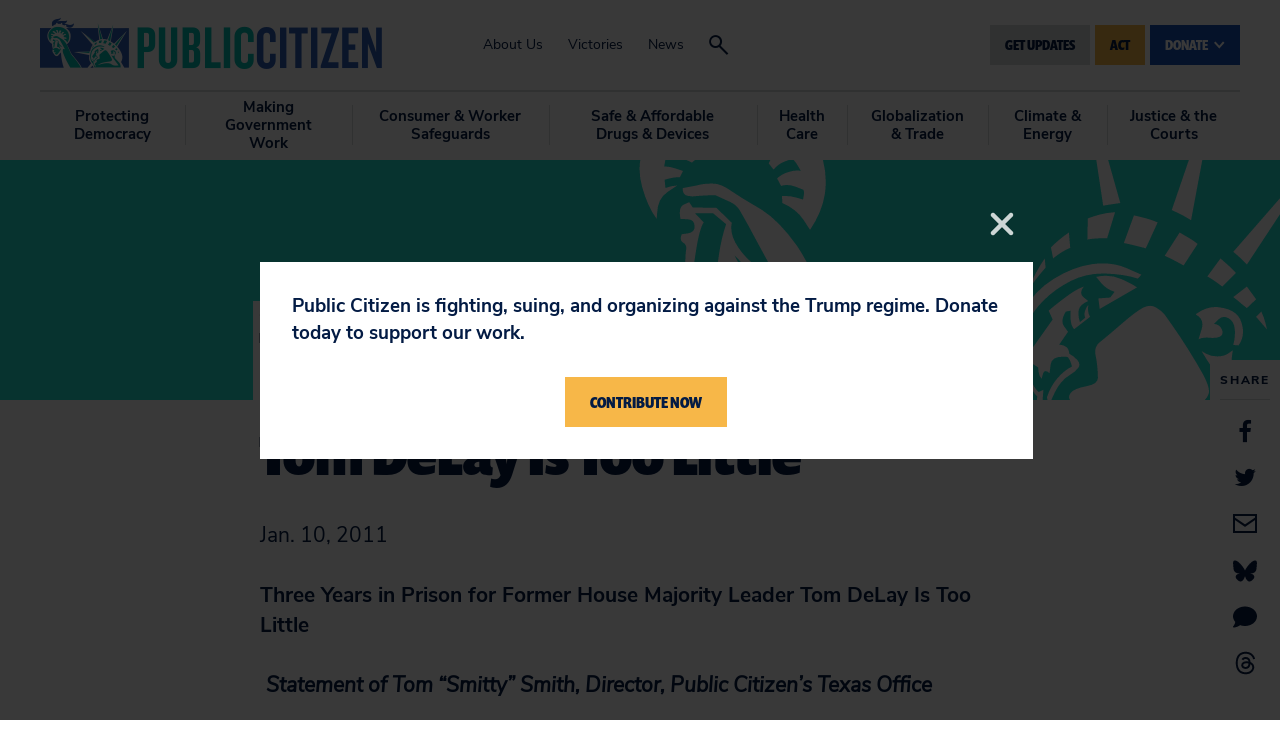

--- FILE ---
content_type: text/css
request_url: https://tags.srv.stackadapt.com/sa.css
body_size: -11
content:
:root {
    --sa-uid: '0-ed03fa15-952f-5fc2-445d-744619fb7bef';
}

--- FILE ---
content_type: application/javascript; charset=UTF-8
request_url: https://act.citizen.org/cdn-cgi/challenge-platform/scripts/jsd/main.js
body_size: 4407
content:
window._cf_chl_opt={uTFG0:'g'};~function(I1,m,Q,n,D,k,S,R){I1=o,function(j,x,Id,I0,A,T){for(Id={j:232,x:246,A:237,T:243,v:275,s:289,y:251,P:235,i:206},I0=o,A=j();!![];)try{if(T=-parseInt(I0(Id.j))/1+parseInt(I0(Id.x))/2+-parseInt(I0(Id.A))/3*(-parseInt(I0(Id.T))/4)+-parseInt(I0(Id.v))/5+-parseInt(I0(Id.s))/6+parseInt(I0(Id.y))/7+parseInt(I0(Id.P))/8*(parseInt(I0(Id.i))/9),x===T)break;else A.push(A.shift())}catch(v){A.push(A.shift())}}(I,129786),m=this||self,Q=m[I1(293)],n={},n[I1(229)]='o',n[I1(236)]='s',n[I1(292)]='u',n[I1(257)]='z',n[I1(239)]='n',n[I1(244)]='I',n[I1(228)]='b',D=n,m[I1(225)]=function(j,x,A,T,Ii,IP,Iy,Ij,y,P,i,Z,N,X){if(Ii={j:213,x:208,A:318,T:208,v:277,s:270,y:314,P:277,i:269,Z:305,N:295,X:234,L:223},IP={j:240,x:295,A:227},Iy={j:263,x:266,A:302,T:253},Ij=I1,null===x||x===void 0)return T;for(y=H(x),j[Ij(Ii.j)][Ij(Ii.x)]&&(y=y[Ij(Ii.A)](j[Ij(Ii.j)][Ij(Ii.T)](x))),y=j[Ij(Ii.v)][Ij(Ii.s)]&&j[Ij(Ii.y)]?j[Ij(Ii.P)][Ij(Ii.s)](new j[(Ij(Ii.y))](y)):function(L,Ix,U){for(Ix=Ij,L[Ix(IP.j)](),U=0;U<L[Ix(IP.x)];L[U+1]===L[U]?L[Ix(IP.A)](U+1,1):U+=1);return L}(y),P='nAsAaAb'.split('A'),P=P[Ij(Ii.i)][Ij(Ii.Z)](P),i=0;i<y[Ij(Ii.N)];Z=y[i],N=C(j,x,Z),P(N)?(X='s'===N&&!j[Ij(Ii.X)](x[Z]),Ij(Ii.L)===A+Z?s(A+Z,N):X||s(A+Z,x[Z])):s(A+Z,N),i++);return T;function s(L,U,Io){Io=o,Object[Io(Iy.j)][Io(Iy.x)][Io(Iy.A)](T,U)||(T[U]=[]),T[U][Io(Iy.T)](L)}},k=I1(315)[I1(247)](';'),S=k[I1(269)][I1(305)](k),m[I1(211)]=function(j,x,Iw,IA,A,T,v,s){for(Iw={j:301,x:295,A:295,T:215,v:253,s:310},IA=I1,A=Object[IA(Iw.j)](x),T=0;T<A[IA(Iw.x)];T++)if(v=A[T],v==='f'&&(v='N'),j[v]){for(s=0;s<x[A[T]][IA(Iw.A)];-1===j[v][IA(Iw.T)](x[A[T]][s])&&(S(x[A[T]][s])||j[v][IA(Iw.v)]('o.'+x[A[T]][s])),s++);}else j[v]=x[A[T]][IA(Iw.s)](function(y){return'o.'+y})},R=function(IE,IK,Ip,IU,If,IX,Im,x,A,T){return IE={j:309,x:288},IK={j:316,x:316,A:316,T:253,v:316,s:316,y:258,P:316,i:259,Z:253},Ip={j:295},IU={j:207},If={j:295,x:259,A:263,T:266,v:302,s:263,y:266,P:302,i:263,Z:207,N:253,X:253,L:253,f:207,U:253,K:316,E:253,W:266,g:253,e:253,h:207,V:253,J:253,G:253,O:258},IX={j:283,x:259},Im=I1,x=String[Im(IE.j)],A={'h':function(s){return null==s?'':A.g(s,6,function(y,It){return It=o,It(IX.j)[It(IX.x)](y)})},'g':function(s,y,P,IQ,i,Z,N,X,L,U,K,E,W,V,J,G,O,F){if(IQ=Im,s==null)return'';for(Z={},N={},X='',L=2,U=3,K=2,E=[],W=0,V=0,J=0;J<s[IQ(If.j)];J+=1)if(G=s[IQ(If.x)](J),Object[IQ(If.A)][IQ(If.T)][IQ(If.v)](Z,G)||(Z[G]=U++,N[G]=!0),O=X+G,Object[IQ(If.s)][IQ(If.y)][IQ(If.P)](Z,O))X=O;else{if(Object[IQ(If.i)][IQ(If.y)][IQ(If.v)](N,X)){if(256>X[IQ(If.Z)](0)){for(i=0;i<K;W<<=1,V==y-1?(V=0,E[IQ(If.N)](P(W)),W=0):V++,i++);for(F=X[IQ(If.Z)](0),i=0;8>i;W=F&1|W<<1.2,y-1==V?(V=0,E[IQ(If.X)](P(W)),W=0):V++,F>>=1,i++);}else{for(F=1,i=0;i<K;W=F|W<<1.14,y-1==V?(V=0,E[IQ(If.L)](P(W)),W=0):V++,F=0,i++);for(F=X[IQ(If.f)](0),i=0;16>i;W=W<<1|1&F,y-1==V?(V=0,E[IQ(If.U)](P(W)),W=0):V++,F>>=1,i++);}L--,L==0&&(L=Math[IQ(If.K)](2,K),K++),delete N[X]}else for(F=Z[X],i=0;i<K;W=F&1.3|W<<1.43,y-1==V?(V=0,E[IQ(If.E)](P(W)),W=0):V++,F>>=1,i++);X=(L--,0==L&&(L=Math[IQ(If.K)](2,K),K++),Z[O]=U++,String(G))}if(''!==X){if(Object[IQ(If.A)][IQ(If.W)][IQ(If.v)](N,X)){if(256>X[IQ(If.f)](0)){for(i=0;i<K;W<<=1,y-1==V?(V=0,E[IQ(If.N)](P(W)),W=0):V++,i++);for(F=X[IQ(If.f)](0),i=0;8>i;W=F&1.87|W<<1.64,y-1==V?(V=0,E[IQ(If.g)](P(W)),W=0):V++,F>>=1,i++);}else{for(F=1,i=0;i<K;W=F|W<<1.18,y-1==V?(V=0,E[IQ(If.e)](P(W)),W=0):V++,F=0,i++);for(F=X[IQ(If.h)](0),i=0;16>i;W=W<<1|F&1.11,y-1==V?(V=0,E[IQ(If.V)](P(W)),W=0):V++,F>>=1,i++);}L--,L==0&&(L=Math[IQ(If.K)](2,K),K++),delete N[X]}else for(F=Z[X],i=0;i<K;W=W<<1|1.93&F,V==y-1?(V=0,E[IQ(If.J)](P(W)),W=0):V++,F>>=1,i++);L--,L==0&&K++}for(F=2,i=0;i<K;W=W<<1.39|1&F,V==y-1?(V=0,E[IQ(If.G)](P(W)),W=0):V++,F>>=1,i++);for(;;)if(W<<=1,y-1==V){E[IQ(If.G)](P(W));break}else V++;return E[IQ(If.O)]('')},'j':function(s,IB){return IB=Im,null==s?'':s==''?null:A.i(s[IB(Ip.j)],32768,function(y,IM){return IM=IB,s[IM(IU.j)](y)})},'i':function(s,y,P,Iq,i,Z,N,X,L,U,K,E,W,V,J,G,F,O){for(Iq=Im,i=[],Z=4,N=4,X=3,L=[],E=P(0),W=y,V=1,U=0;3>U;i[U]=U,U+=1);for(J=0,G=Math[Iq(IK.j)](2,2),K=1;G!=K;O=W&E,W>>=1,0==W&&(W=y,E=P(V++)),J|=(0<O?1:0)*K,K<<=1);switch(J){case 0:for(J=0,G=Math[Iq(IK.x)](2,8),K=1;K!=G;O=E&W,W>>=1,W==0&&(W=y,E=P(V++)),J|=K*(0<O?1:0),K<<=1);F=x(J);break;case 1:for(J=0,G=Math[Iq(IK.A)](2,16),K=1;K!=G;O=E&W,W>>=1,0==W&&(W=y,E=P(V++)),J|=K*(0<O?1:0),K<<=1);F=x(J);break;case 2:return''}for(U=i[3]=F,L[Iq(IK.T)](F);;){if(V>s)return'';for(J=0,G=Math[Iq(IK.v)](2,X),K=1;K!=G;O=E&W,W>>=1,0==W&&(W=y,E=P(V++)),J|=K*(0<O?1:0),K<<=1);switch(F=J){case 0:for(J=0,G=Math[Iq(IK.x)](2,8),K=1;K!=G;O=E&W,W>>=1,W==0&&(W=y,E=P(V++)),J|=K*(0<O?1:0),K<<=1);i[N++]=x(J),F=N-1,Z--;break;case 1:for(J=0,G=Math[Iq(IK.s)](2,16),K=1;G!=K;O=W&E,W>>=1,W==0&&(W=y,E=P(V++)),J|=(0<O?1:0)*K,K<<=1);i[N++]=x(J),F=N-1,Z--;break;case 2:return L[Iq(IK.y)]('')}if(Z==0&&(Z=Math[Iq(IK.P)](2,X),X++),i[F])F=i[F];else if(N===F)F=U+U[Iq(IK.i)](0);else return null;L[Iq(IK.Z)](F),i[N++]=U+F[Iq(IK.i)](0),Z--,U=F,0==Z&&(Z=Math[Iq(IK.A)](2,X),X++)}}},T={},T[Im(IE.x)]=A.h,T}(),c();function l(IN,Iz,A,T,v,s,y){Iz=(IN={j:214,x:282,A:221,T:262,v:233,s:242,y:308,P:287,i:286,Z:285,N:248,X:242,L:216},I1);try{return A=Q[Iz(IN.j)](Iz(IN.x)),A[Iz(IN.A)]=Iz(IN.T),A[Iz(IN.v)]='-1',Q[Iz(IN.s)][Iz(IN.y)](A),T=A[Iz(IN.P)],v={},v=KZfL4(T,T,'',v),v=KZfL4(T,T[Iz(IN.i)]||T[Iz(IN.Z)],'n.',v),v=KZfL4(T,A[Iz(IN.N)],'d.',v),Q[Iz(IN.X)][Iz(IN.L)](A),s={},s.r=v,s.e=null,s}catch(P){return y={},y.r={},y.e=P,y}}function I(IG){return IG='getPrototypeOf,d.cookie,cloudflare-invisible,KZfL4,errorInfoObject,splice,boolean,object,msg,source,259064ilaVDZ,tabIndex,isNaN,8IVaIuZ,string,35847dFGApc,status,number,sort,now,body,36sxSRPl,bigint,ontimeout,502406zixytJ,split,contentDocument,_cf_chl_opt,OOUF6,584661joOUon,readyState,push,sid,XOMn3,/cdn-cgi/challenge-platform/h/,symbol,join,charAt,onerror,/jsd/r/0.472765576052701:1762290854:Pv66cmB7RWjDN_lOgLi1_Qj0DElFwbsYwsi9FEtFqnM/,display: none,prototype,error,http-code:,hasOwnProperty,onreadystatechange,function,includes,from,catch,chlApiSitekey,XMLHttpRequest,detail,1152570RmLMbV,onload,Array,open,__CF$cv$params,toString,jsd,iframe,SdKy-H+8CoL3Fswp5huefJbR69gWj$viNxqTZBAOan7UQPGYcDIz4tMmkErX12lV0,success,navigator,clientInformation,contentWindow,etlpfCTLzX,544794WyhrcI,[native code],event,undefined,document,loading,length,POST,stringify,random,parent,api,keys,call,chlApiUrl,uTFG0,bind,error on cf_chl_props,xhr-error,appendChild,fromCharCode,map,fvZZm6,Function,floor,Set,_cf_chl_opt;KNEqH2;URvKb1;fYyPt8;iYSva3;PFUFS5;PVOaD4;cTQlY3;UqXk5;KNBj1;ufnVg7;CGIa2;tyhN0;hqRub8;KZfL4;nZlNH7;Wffcb8;gGaE6,pow,/b/ov1/0.472765576052701:1762290854:Pv66cmB7RWjDN_lOgLi1_Qj0DElFwbsYwsi9FEtFqnM/,concat,chlApiClientVersion,QKbrq5,isArray,send,2411064NlRbKU,charCodeAt,getOwnPropertyNames,chlApiRumWidgetAgeMs,/invisible/jsd,nZlNH7,chctx,Object,createElement,indexOf,removeChild,timeout,addEventListener,DOMContentLoaded,postMessage,style'.split(','),I=function(){return IG},I()}function b(A,T,IJ,ID,v,s,y){if(IJ={j:224,x:300,A:284,T:231,v:254,s:291,y:299,P:220,i:231,Z:291,N:264,X:274,L:220},ID=I1,v=ID(IJ.j),!A[ID(IJ.x)])return;T===ID(IJ.A)?(s={},s[ID(IJ.T)]=v,s[ID(IJ.v)]=A.r,s[ID(IJ.s)]=ID(IJ.A),m[ID(IJ.y)][ID(IJ.P)](s,'*')):(y={},y[ID(IJ.i)]=v,y[ID(IJ.v)]=A.r,y[ID(IJ.Z)]=ID(IJ.N),y[ID(IJ.X)]=T,m[ID(IJ.y)][ID(IJ.L)](y,'*'))}function B(j,IC,I2){return IC={j:298},I2=I1,Math[I2(IC.j)]()>j}function a(T,v,Ic,I8,s,y,P,i,Z,N,X,L){if(Ic={j:230,x:264,A:279,T:256,v:249,s:304,y:317,P:210,i:273,Z:278,N:296,X:217,L:245,f:272,U:249,K:250,E:303,W:311,g:209,e:320,h:319,V:255,J:226,G:212,O:231,F:281,Ib:205,IT:288},I8=I1,!B(.01))return![];y=(s={},s[I8(Ic.j)]=T,s[I8(Ic.x)]=v,s);try{P=m[I8(Ic.A)],i=I8(Ic.T)+m[I8(Ic.v)][I8(Ic.s)]+I8(Ic.y)+P.r+I8(Ic.P),Z=new m[(I8(Ic.i))](),Z[I8(Ic.Z)](I8(Ic.N),i),Z[I8(Ic.X)]=2500,Z[I8(Ic.L)]=function(){},N={},N[I8(Ic.f)]=m[I8(Ic.U)][I8(Ic.K)],N[I8(Ic.E)]=m[I8(Ic.v)][I8(Ic.W)],N[I8(Ic.g)]=m[I8(Ic.v)][I8(Ic.e)],N[I8(Ic.h)]=m[I8(Ic.U)][I8(Ic.V)],X=N,L={},L[I8(Ic.J)]=y,L[I8(Ic.G)]=X,L[I8(Ic.O)]=I8(Ic.F),Z[I8(Ic.Ib)](R[I8(Ic.IT)](L))}catch(f){}}function C(j,x,A,Iv,II,T){II=(Iv={j:271,x:277,A:204,T:277,v:268},I1);try{return x[A][II(Iv.j)](function(){}),'p'}catch(v){}try{if(x[A]==null)return void 0===x[A]?'u':'x'}catch(s){return'i'}return j[II(Iv.x)][II(Iv.A)](x[A])?'a':x[A]===j[II(Iv.T)]?'p5':!0===x[A]?'T':!1===x[A]?'F':(T=typeof x[A],II(Iv.v)==T?d(j,x[A])?'N':'f':D[T]||'?')}function d(j,x,Ib,I9){return Ib={j:312,x:263,A:280,T:302,v:215,s:290},I9=I1,x instanceof j[I9(Ib.j)]&&0<j[I9(Ib.j)][I9(Ib.x)][I9(Ib.A)][I9(Ib.T)](x)[I9(Ib.v)](I9(Ib.s))}function c(IV,Ih,Ig,IY,j,x,A,T,v){if(IV={j:279,x:300,A:252,T:294,v:218,s:218,y:219,P:267},Ih={j:252,x:294,A:267},Ig={j:306},IY=I1,j=m[IY(IV.j)],!j)return;if(!M())return;(x=![],A=j[IY(IV.x)]===!![],T=function(Ia,s){(Ia=IY,!x)&&(x=!![],s=l(),Y(s.r,function(y){b(j,y)}),s.e&&a(Ia(Ig.j),s.e))},Q[IY(IV.A)]!==IY(IV.T))?T():m[IY(IV.v)]?Q[IY(IV.s)](IY(IV.y),T):(v=Q[IY(IV.P)]||function(){},Q[IY(IV.P)]=function(In){In=IY,v(),Q[In(Ih.j)]!==In(Ih.x)&&(Q[In(Ih.A)]=v,T())})}function Y(j,x,Iu,Il,IS,Ik,I4,A,T){Iu={j:279,x:273,A:278,T:296,v:256,s:249,y:304,P:261,i:300,Z:217,N:245,X:276,L:260,f:205,U:288,K:297},Il={j:307},IS={j:238,x:284,A:265},Ik={j:217},I4=I1,A=m[I4(Iu.j)],T=new m[(I4(Iu.x))](),T[I4(Iu.A)](I4(Iu.T),I4(Iu.v)+m[I4(Iu.s)][I4(Iu.y)]+I4(Iu.P)+A.r),A[I4(Iu.i)]&&(T[I4(Iu.Z)]=5e3,T[I4(Iu.N)]=function(I5){I5=I4,x(I5(Ik.j))}),T[I4(Iu.X)]=function(I6){I6=I4,T[I6(IS.j)]>=200&&T[I6(IS.j)]<300?x(I6(IS.x)):x(I6(IS.A)+T[I6(IS.j)])},T[I4(Iu.L)]=function(I7){I7=I4,x(I7(Il.j))},T[I4(Iu.f)](R[I4(Iu.U)](JSON[I4(Iu.K)](j)))}function M(IH,I3,j,x,A,T){return IH={j:279,x:313,A:241},I3=I1,j=m[I3(IH.j)],x=3600,A=Math[I3(IH.x)](+atob(j.t)),T=Math[I3(IH.x)](Date[I3(IH.A)]()/1e3),T-A>x?![]:!![]}function H(j,Is,Ir,x){for(Is={j:318,x:301,A:222},Ir=I1,x=[];null!==j;x=x[Ir(Is.j)](Object[Ir(Is.x)](j)),j=Object[Ir(Is.A)](j));return x}function o(r,j,x){return x=I(),o=function(A,z,m){return A=A-204,m=x[A],m},o(r,j)}}()

--- FILE ---
content_type: application/javascript; charset=UTF-8
request_url: https://act.citizen.org/cdn-cgi/challenge-platform/h/g/scripts/jsd/fd468eb09fcf/main.js?
body_size: 4393
content:
window._cf_chl_opt={uTFG0:'g'};~function(I1,m,Q,n,D,k,S,R){I1=o,function(j,x,Id,I0,A,T){for(Id={j:118,x:183,A:165,T:170,v:122,s:154,y:215,P:186,i:166,Z:208,N:173},I0=o,A=j();!![];)try{if(T=-parseInt(I0(Id.j))/1+parseInt(I0(Id.x))/2+-parseInt(I0(Id.A))/3*(parseInt(I0(Id.T))/4)+parseInt(I0(Id.v))/5*(-parseInt(I0(Id.s))/6)+-parseInt(I0(Id.y))/7*(parseInt(I0(Id.P))/8)+-parseInt(I0(Id.i))/9*(-parseInt(I0(Id.Z))/10)+parseInt(I0(Id.N))/11,T===x)break;else A.push(A.shift())}catch(v){A.push(A.shift())}}(I,567635),m=this||self,Q=m[I1(138)],n={},n[I1(125)]='o',n[I1(210)]='s',n[I1(212)]='u',n[I1(167)]='z',n[I1(123)]='n',n[I1(194)]='I',n[I1(155)]='b',D=n,m[I1(140)]=function(j,x,A,T,Ii,IP,Iy,Ij,y,P,i,Z,N,X){if(Ii={j:129,x:184,A:216,T:204,v:190,s:180,y:204,P:217,i:219,Z:233,N:145,X:206},IP={j:224,x:233,A:220},Iy={j:152,x:175,A:153,T:203},Ij=I1,null===x||x===void 0)return T;for(y=H(x),j[Ij(Ii.j)][Ij(Ii.x)]&&(y=y[Ij(Ii.A)](j[Ij(Ii.j)][Ij(Ii.x)](x))),y=j[Ij(Ii.T)][Ij(Ii.v)]&&j[Ij(Ii.s)]?j[Ij(Ii.y)][Ij(Ii.v)](new j[(Ij(Ii.s))](y)):function(L,Ix,U){for(Ix=Ij,L[Ix(IP.j)](),U=0;U<L[Ix(IP.x)];L[U+1]===L[U]?L[Ix(IP.A)](U+1,1):U+=1);return L}(y),P='nAsAaAb'.split('A'),P=P[Ij(Ii.P)][Ij(Ii.i)](P),i=0;i<y[Ij(Ii.Z)];Z=y[i],N=C(j,x,Z),P(N)?(X=N==='s'&&!j[Ij(Ii.N)](x[Z]),Ij(Ii.X)===A+Z?s(A+Z,N):X||s(A+Z,x[Z])):s(A+Z,N),i++);return T;function s(L,U,Io){Io=o,Object[Io(Iy.j)][Io(Iy.x)][Io(Iy.A)](T,U)||(T[U]=[]),T[U][Io(Iy.T)](L)}},k=I1(223)[I1(188)](';'),S=k[I1(217)][I1(219)](k),m[I1(227)]=function(j,x,Iw,IA,A,T,v,s){for(Iw={j:133,x:233,A:233,T:197,v:203,s:209},IA=I1,A=Object[IA(Iw.j)](x),T=0;T<A[IA(Iw.x)];T++)if(v=A[T],v==='f'&&(v='N'),j[v]){for(s=0;s<x[A[T]][IA(Iw.A)];-1===j[v][IA(Iw.T)](x[A[T]][s])&&(S(x[A[T]][s])||j[v][IA(Iw.v)]('o.'+x[A[T]][s])),s++);}else j[v]=x[A[T]][IA(Iw.s)](function(y){return'o.'+y})},R=function(IE,IK,Ip,IU,If,IX,Im,x,A,T){return IE={j:149,x:195},IK={j:178,x:203,A:164,T:178,v:226,s:203},Ip={j:233},IU={j:127},If={j:233,x:226,A:152,T:175,v:153,s:152,y:175,P:153,i:153,Z:127,N:203,X:203,L:203,f:127,U:178,K:203,E:178,W:175,g:153,e:127,h:203,V:127,J:203,G:178,O:203,F:203,IU:203,Ip:164},IX={j:169,x:226},Im=I1,x=String[Im(IE.j)],A={'h':function(s){return s==null?'':A.g(s,6,function(y,It){return It=o,It(IX.j)[It(IX.x)](y)})},'g':function(s,y,P,IQ,i,Z,N,X,L,U,K,E,W,V,J,G,O,F){if(IQ=Im,null==s)return'';for(Z={},N={},X='',L=2,U=3,K=2,E=[],W=0,V=0,J=0;J<s[IQ(If.j)];J+=1)if(G=s[IQ(If.x)](J),Object[IQ(If.A)][IQ(If.T)][IQ(If.v)](Z,G)||(Z[G]=U++,N[G]=!0),O=X+G,Object[IQ(If.s)][IQ(If.y)][IQ(If.P)](Z,O))X=O;else{if(Object[IQ(If.A)][IQ(If.T)][IQ(If.i)](N,X)){if(256>X[IQ(If.Z)](0)){for(i=0;i<K;W<<=1,V==y-1?(V=0,E[IQ(If.N)](P(W)),W=0):V++,i++);for(F=X[IQ(If.Z)](0),i=0;8>i;W=W<<1.55|F&1,V==y-1?(V=0,E[IQ(If.X)](P(W)),W=0):V++,F>>=1,i++);}else{for(F=1,i=0;i<K;W=W<<1.31|F,y-1==V?(V=0,E[IQ(If.L)](P(W)),W=0):V++,F=0,i++);for(F=X[IQ(If.f)](0),i=0;16>i;W=F&1.04|W<<1,y-1==V?(V=0,E[IQ(If.X)](P(W)),W=0):V++,F>>=1,i++);}L--,L==0&&(L=Math[IQ(If.U)](2,K),K++),delete N[X]}else for(F=Z[X],i=0;i<K;W=F&1.29|W<<1.72,y-1==V?(V=0,E[IQ(If.K)](P(W)),W=0):V++,F>>=1,i++);X=(L--,0==L&&(L=Math[IQ(If.E)](2,K),K++),Z[O]=U++,String(G))}if(X!==''){if(Object[IQ(If.A)][IQ(If.W)][IQ(If.g)](N,X)){if(256>X[IQ(If.e)](0)){for(i=0;i<K;W<<=1,y-1==V?(V=0,E[IQ(If.K)](P(W)),W=0):V++,i++);for(F=X[IQ(If.f)](0),i=0;8>i;W=W<<1|F&1.25,y-1==V?(V=0,E[IQ(If.h)](P(W)),W=0):V++,F>>=1,i++);}else{for(F=1,i=0;i<K;W=F|W<<1.51,V==y-1?(V=0,E[IQ(If.L)](P(W)),W=0):V++,F=0,i++);for(F=X[IQ(If.V)](0),i=0;16>i;W=W<<1.01|1.55&F,y-1==V?(V=0,E[IQ(If.J)](P(W)),W=0):V++,F>>=1,i++);}L--,L==0&&(L=Math[IQ(If.G)](2,K),K++),delete N[X]}else for(F=Z[X],i=0;i<K;W=F&1|W<<1.41,V==y-1?(V=0,E[IQ(If.O)](P(W)),W=0):V++,F>>=1,i++);L--,L==0&&K++}for(F=2,i=0;i<K;W=W<<1.61|F&1.51,V==y-1?(V=0,E[IQ(If.F)](P(W)),W=0):V++,F>>=1,i++);for(;;)if(W<<=1,V==y-1){E[IQ(If.IU)](P(W));break}else V++;return E[IQ(If.Ip)]('')},'j':function(s,IB){return IB=Im,null==s?'':''==s?null:A.i(s[IB(Ip.j)],32768,function(y,IM){return IM=IB,s[IM(IU.j)](y)})},'i':function(s,y,P,Iq,i,Z,N,X,L,U,K,E,W,V,J,G,F,O){for(Iq=Im,i=[],Z=4,N=4,X=3,L=[],E=P(0),W=y,V=1,U=0;3>U;i[U]=U,U+=1);for(J=0,G=Math[Iq(IK.j)](2,2),K=1;G!=K;O=E&W,W>>=1,W==0&&(W=y,E=P(V++)),J|=K*(0<O?1:0),K<<=1);switch(J){case 0:for(J=0,G=Math[Iq(IK.j)](2,8),K=1;G!=K;O=W&E,W>>=1,W==0&&(W=y,E=P(V++)),J|=K*(0<O?1:0),K<<=1);F=x(J);break;case 1:for(J=0,G=Math[Iq(IK.j)](2,16),K=1;G!=K;O=W&E,W>>=1,W==0&&(W=y,E=P(V++)),J|=(0<O?1:0)*K,K<<=1);F=x(J);break;case 2:return''}for(U=i[3]=F,L[Iq(IK.x)](F);;){if(V>s)return'';for(J=0,G=Math[Iq(IK.j)](2,X),K=1;K!=G;O=E&W,W>>=1,W==0&&(W=y,E=P(V++)),J|=K*(0<O?1:0),K<<=1);switch(F=J){case 0:for(J=0,G=Math[Iq(IK.j)](2,8),K=1;G!=K;O=E&W,W>>=1,W==0&&(W=y,E=P(V++)),J|=(0<O?1:0)*K,K<<=1);i[N++]=x(J),F=N-1,Z--;break;case 1:for(J=0,G=Math[Iq(IK.j)](2,16),K=1;G!=K;O=W&E,W>>=1,0==W&&(W=y,E=P(V++)),J|=K*(0<O?1:0),K<<=1);i[N++]=x(J),F=N-1,Z--;break;case 2:return L[Iq(IK.A)]('')}if(Z==0&&(Z=Math[Iq(IK.T)](2,X),X++),i[F])F=i[F];else if(N===F)F=U+U[Iq(IK.v)](0);else return null;L[Iq(IK.s)](F),i[N++]=U+F[Iq(IK.v)](0),Z--,U=F,Z==0&&(Z=Math[Iq(IK.T)](2,X),X++)}}},T={},T[Im(IE.x)]=A.h,T}(),c();function b(A,T,IJ,ID,v,s,y){if(IJ={j:213,x:162,A:128,T:201,v:151,s:235,y:130,P:137,i:201,Z:235,N:192,X:144,L:137},ID=I1,v=ID(IJ.j),!A[ID(IJ.x)])return;T===ID(IJ.A)?(s={},s[ID(IJ.T)]=v,s[ID(IJ.v)]=A.r,s[ID(IJ.s)]=ID(IJ.A),m[ID(IJ.y)][ID(IJ.P)](s,'*')):(y={},y[ID(IJ.i)]=v,y[ID(IJ.v)]=A.r,y[ID(IJ.Z)]=ID(IJ.N),y[ID(IJ.X)]=T,m[ID(IJ.y)][ID(IJ.L)](y,'*'))}function I(IG){return IG='8338250DAZAVs,map,string,createElement,undefined,cloudflare-invisible,/jsd/r/0.472765576052701:1762290854:Pv66cmB7RWjDN_lOgLi1_Qj0DElFwbsYwsi9FEtFqnM/,401989gZbdvc,concat,includes,_cf_chl_opt,bind,splice,isArray,open,_cf_chl_opt;KNEqH2;URvKb1;fYyPt8;iYSva3;PFUFS5;PVOaD4;cTQlY3;UqXk5;KNBj1;ufnVg7;CGIa2;tyhN0;hqRub8;KZfL4;nZlNH7;Wffcb8;gGaE6,sort,/invisible/jsd,charAt,nZlNH7,DOMContentLoaded,http-code:,fvZZm6,XMLHttpRequest,chlApiSitekey,length,onload,event,jsd,1112970ZRSETT,QKbrq5,error on cf_chl_props,XOMn3,70qAUosJ,number,getPrototypeOf,object,[native code],charCodeAt,success,Object,parent,addEventListener,__CF$cv$params,keys,function,onerror,catch,postMessage,document,contentDocument,KZfL4,navigator,/b/ov1/0.472765576052701:1762290854:Pv66cmB7RWjDN_lOgLi1_Qj0DElFwbsYwsi9FEtFqnM/,chctx,detail,isNaN,readyState,contentWindow,send,fromCharCode,random,sid,prototype,call,385032rnqRXx,boolean,now,msg,onreadystatechange,stringify,clientInformation,style,api,ontimeout,join,2130BStDGZ,9OoLbKk,symbol,loading,SdKy-H+8CoL3Fswp5huefJbR69gWj$viNxqTZBAOan7UQPGYcDIz4tMmkErX12lV0,2172hoQZJL,/cdn-cgi/challenge-platform/h/,chlApiRumWidgetAgeMs,15195147YLcDei,POST,hasOwnProperty,OOUF6,status,pow,timeout,Set,appendChild,xhr-error,1728390CFCDDY,getOwnPropertyNames,floor,16aCxBlq,Function,split,body,from,tabIndex,error,errorInfoObject,bigint,etlpfCTLzX,removeChild,indexOf,iframe,uTFG0,toString,source,chlApiUrl,push,Array,display: none,d.cookie,chlApiClientVersion'.split(','),I=function(){return IG},I()}function o(r,j,x){return x=I(),o=function(A,z,m){return A=A-117,m=x[A],m},o(r,j)}function c(IV,Ih,Ig,IY,j,x,A,T,v){if(IV={j:132,x:162,A:146,T:168,v:131,s:131,y:228,P:158},Ih={j:146,x:168,A:158},Ig={j:120},IY=I1,j=m[IY(IV.j)],!j)return;if(!M())return;(x=![],A=j[IY(IV.x)]===!![],T=function(Ia,s){(Ia=IY,!x)&&(x=!![],s=l(),Y(s.r,function(y){b(j,y)}),s.e&&a(Ia(Ig.j),s.e))},Q[IY(IV.A)]!==IY(IV.T))?T():m[IY(IV.v)]?Q[IY(IV.s)](IY(IV.y),T):(v=Q[IY(IV.P)]||function(){},Q[IY(IV.P)]=function(In){In=IY,v(),Q[In(Ih.j)]!==In(Ih.x)&&(Q[In(Ih.A)]=v,T())})}function M(IH,I3,j,x,A,T){return IH={j:132,x:185,A:156},I3=I1,j=m[I3(IH.j)],x=3600,A=Math[I3(IH.x)](+atob(j.t)),T=Math[I3(IH.x)](Date[I3(IH.A)]()/1e3),T-A>x?![]:!![]}function C(j,x,A,Iv,II,T){II=(Iv={j:136,x:204,A:221,T:204,v:134},I1);try{return x[A][II(Iv.j)](function(){}),'p'}catch(v){}try{if(x[A]==null)return void 0===x[A]?'u':'x'}catch(s){return'i'}return j[II(Iv.x)][II(Iv.A)](x[A])?'a':x[A]===j[II(Iv.T)]?'p5':!0===x[A]?'T':x[A]===!1?'F':(T=typeof x[A],II(Iv.v)==T?d(j,x[A])?'N':'f':D[T]||'?')}function B(j,IC,I2){return IC={j:150},I2=I1,Math[I2(IC.j)]()>j}function l(IN,Iz,A,T,v,s,y){Iz=(IN={j:211,x:198,A:161,T:205,v:191,s:189,y:181,P:147,i:160,Z:141,N:139,X:196},I1);try{return A=Q[Iz(IN.j)](Iz(IN.x)),A[Iz(IN.A)]=Iz(IN.T),A[Iz(IN.v)]='-1',Q[Iz(IN.s)][Iz(IN.y)](A),T=A[Iz(IN.P)],v={},v=KZfL4(T,T,'',v),v=KZfL4(T,T[Iz(IN.i)]||T[Iz(IN.Z)],'n.',v),v=KZfL4(T,A[Iz(IN.N)],'d.',v),Q[Iz(IN.s)][Iz(IN.X)](A),s={},s.r=v,s.e=null,s}catch(P){return y={},y.r={},y.e=P,y}}function d(j,x,Ib,I9){return Ib={j:187,x:152,A:200,T:153,v:197,s:126},I9=I1,x instanceof j[I9(Ib.j)]&&0<j[I9(Ib.j)][I9(Ib.x)][I9(Ib.A)][I9(Ib.T)](x)[I9(Ib.v)](I9(Ib.s))}function Y(j,x,Iu,Il,IS,Ik,I4,A,T){Iu={j:132,x:231,A:222,T:174,v:171,s:218,y:199,P:214,i:162,Z:179,N:163,X:234,L:135,f:148,U:195,K:159},Il={j:182},IS={j:177,x:177,A:128,T:229},Ik={j:179},I4=I1,A=m[I4(Iu.j)],T=new m[(I4(Iu.x))](),T[I4(Iu.A)](I4(Iu.T),I4(Iu.v)+m[I4(Iu.s)][I4(Iu.y)]+I4(Iu.P)+A.r),A[I4(Iu.i)]&&(T[I4(Iu.Z)]=5e3,T[I4(Iu.N)]=function(I5){I5=I4,x(I5(Ik.j))}),T[I4(Iu.X)]=function(I6){I6=I4,T[I6(IS.j)]>=200&&T[I6(IS.x)]<300?x(I6(IS.A)):x(I6(IS.T)+T[I6(IS.x)])},T[I4(Iu.L)]=function(I7){I7=I4,x(I7(Il.j))},T[I4(Iu.f)](R[I4(Iu.U)](JSON[I4(Iu.K)](j)))}function H(j,Is,Ir,x){for(Is={j:216,x:133,A:124},Ir=I1,x=[];j!==null;x=x[Ir(Is.j)](Object[Ir(Is.x)](j)),j=Object[Ir(Is.A)](j));return x}function a(T,v,Ic,I8,s,y,P,i,Z,N,X,L){if(Ic={j:157,x:192,A:132,T:171,v:218,s:199,y:142,P:225,i:231,Z:222,N:174,X:179,L:163,f:232,U:218,K:176,E:202,W:218,g:230,e:172,h:218,V:119,J:207,G:121,O:193,F:143,Ib:201,IT:117,Iv:148,Is:195},I8=I1,!B(.01))return![];y=(s={},s[I8(Ic.j)]=T,s[I8(Ic.x)]=v,s);try{P=m[I8(Ic.A)],i=I8(Ic.T)+m[I8(Ic.v)][I8(Ic.s)]+I8(Ic.y)+P.r+I8(Ic.P),Z=new m[(I8(Ic.i))](),Z[I8(Ic.Z)](I8(Ic.N),i),Z[I8(Ic.X)]=2500,Z[I8(Ic.L)]=function(){},N={},N[I8(Ic.f)]=m[I8(Ic.U)][I8(Ic.K)],N[I8(Ic.E)]=m[I8(Ic.W)][I8(Ic.g)],N[I8(Ic.e)]=m[I8(Ic.h)][I8(Ic.V)],N[I8(Ic.J)]=m[I8(Ic.U)][I8(Ic.G)],X=N,L={},L[I8(Ic.O)]=y,L[I8(Ic.F)]=X,L[I8(Ic.Ib)]=I8(Ic.IT),Z[I8(Ic.Iv)](R[I8(Ic.Is)](L))}catch(f){}}}()

--- FILE ---
content_type: application/javascript; charset=UTF-8
request_url: https://act.citizen.org/cdn-cgi/challenge-platform/scripts/jsd/main.js
body_size: 4396
content:
window._cf_chl_opt={uTFG0:'g'};~function(I1,m,Q,n,D,k,S,R){I1=o,function(j,x,Id,I0,A,T){for(Id={j:432,x:469,A:386,T:375,v:455,s:387,y:454,P:382,i:423,Z:406},I0=o,A=j();!![];)try{if(T=parseInt(I0(Id.j))/1+-parseInt(I0(Id.x))/2*(parseInt(I0(Id.A))/3)+-parseInt(I0(Id.T))/4+parseInt(I0(Id.v))/5+parseInt(I0(Id.s))/6*(-parseInt(I0(Id.y))/7)+-parseInt(I0(Id.P))/8+parseInt(I0(Id.i))/9*(parseInt(I0(Id.Z))/10),T===x)break;else A.push(A.shift())}catch(v){A.push(A.shift())}}(I,642153),m=this||self,Q=m[I1(377)],n={},n[I1(404)]='o',n[I1(466)]='s',n[I1(399)]='u',n[I1(374)]='z',n[I1(409)]='n',n[I1(434)]='I',n[I1(379)]='b',D=n,m[I1(459)]=function(j,x,A,T,Ii,IP,Iy,Ij,y,P,i,Z,N,X){if(Ii={j:413,x:412,A:460,T:413,v:412,s:450,y:378,P:394,i:378,Z:394,N:398,X:474,L:439,f:405,U:463},IP={j:481,x:439,A:479},Iy={j:369,x:443,A:464,T:447},Ij=I1,null===x||void 0===x)return T;for(y=H(x),j[Ij(Ii.j)][Ij(Ii.x)]&&(y=y[Ij(Ii.A)](j[Ij(Ii.T)][Ij(Ii.v)](x))),y=j[Ij(Ii.s)][Ij(Ii.y)]&&j[Ij(Ii.P)]?j[Ij(Ii.s)][Ij(Ii.i)](new j[(Ij(Ii.Z))](y)):function(L,Ix,U){for(Ix=Ij,L[Ix(IP.j)](),U=0;U<L[Ix(IP.x)];L[U+1]===L[U]?L[Ix(IP.A)](U+1,1):U+=1);return L}(y),P='nAsAaAb'.split('A'),P=P[Ij(Ii.N)][Ij(Ii.X)](P),i=0;i<y[Ij(Ii.L)];Z=y[i],N=C(j,x,Z),P(N)?(X=N==='s'&&!j[Ij(Ii.f)](x[Z]),Ij(Ii.U)===A+Z?s(A+Z,N):X||s(A+Z,x[Z])):s(A+Z,N),i++);return T;function s(L,U,Io){Io=o,Object[Io(Iy.j)][Io(Iy.x)][Io(Iy.A)](T,U)||(T[U]=[]),T[U][Io(Iy.T)](L)}},k=I1(372)[I1(467)](';'),S=k[I1(398)][I1(474)](k),m[I1(470)]=function(j,x,Iw,IA,A,T,v,s){for(Iw={j:416,x:439,A:388,T:447,v:385},IA=I1,A=Object[IA(Iw.j)](x),T=0;T<A[IA(Iw.x)];T++)if(v=A[T],v==='f'&&(v='N'),j[v]){for(s=0;s<x[A[T]][IA(Iw.x)];-1===j[v][IA(Iw.A)](x[A[T]][s])&&(S(x[A[T]][s])||j[v][IA(Iw.T)]('o.'+x[A[T]][s])),s++);}else j[v]=x[A[T]][IA(Iw.v)](function(y){return'o.'+y})},R=function(IE,IK,Ip,IU,If,IX,Im,x,A,T){return IE={j:425,x:451},IK={j:393,x:393,A:447,T:393,v:393,s:441,y:371,P:447},Ip={j:439},IU={j:437},If={j:439,x:371,A:369,T:443,v:464,s:443,y:443,P:437,i:447,Z:437,N:437,X:447,L:393,f:393,U:464,K:447,E:441},IX={j:482,x:371},Im=I1,x=String[Im(IE.j)],A={'h':function(s){return null==s?'':A.g(s,6,function(y,It){return It=o,It(IX.j)[It(IX.x)](y)})},'g':function(s,y,P,IQ,i,Z,N,X,L,U,K,E,W,V,J,G,O,F){if(IQ=Im,s==null)return'';for(Z={},N={},X='',L=2,U=3,K=2,E=[],W=0,V=0,J=0;J<s[IQ(If.j)];J+=1)if(G=s[IQ(If.x)](J),Object[IQ(If.A)][IQ(If.T)][IQ(If.v)](Z,G)||(Z[G]=U++,N[G]=!0),O=X+G,Object[IQ(If.A)][IQ(If.s)][IQ(If.v)](Z,O))X=O;else{if(Object[IQ(If.A)][IQ(If.y)][IQ(If.v)](N,X)){if(256>X[IQ(If.P)](0)){for(i=0;i<K;W<<=1,y-1==V?(V=0,E[IQ(If.i)](P(W)),W=0):V++,i++);for(F=X[IQ(If.Z)](0),i=0;8>i;W=F&1|W<<1,y-1==V?(V=0,E[IQ(If.i)](P(W)),W=0):V++,F>>=1,i++);}else{for(F=1,i=0;i<K;W=F|W<<1,y-1==V?(V=0,E[IQ(If.i)](P(W)),W=0):V++,F=0,i++);for(F=X[IQ(If.N)](0),i=0;16>i;W=1&F|W<<1,V==y-1?(V=0,E[IQ(If.X)](P(W)),W=0):V++,F>>=1,i++);}L--,L==0&&(L=Math[IQ(If.L)](2,K),K++),delete N[X]}else for(F=Z[X],i=0;i<K;W=F&1.63|W<<1.8,V==y-1?(V=0,E[IQ(If.i)](P(W)),W=0):V++,F>>=1,i++);X=(L--,L==0&&(L=Math[IQ(If.f)](2,K),K++),Z[O]=U++,String(G))}if(''!==X){if(Object[IQ(If.A)][IQ(If.s)][IQ(If.U)](N,X)){if(256>X[IQ(If.P)](0)){for(i=0;i<K;W<<=1,V==y-1?(V=0,E[IQ(If.X)](P(W)),W=0):V++,i++);for(F=X[IQ(If.N)](0),i=0;8>i;W=W<<1.32|F&1,y-1==V?(V=0,E[IQ(If.X)](P(W)),W=0):V++,F>>=1,i++);}else{for(F=1,i=0;i<K;W=F|W<<1,y-1==V?(V=0,E[IQ(If.K)](P(W)),W=0):V++,F=0,i++);for(F=X[IQ(If.N)](0),i=0;16>i;W=W<<1.73|1.94&F,V==y-1?(V=0,E[IQ(If.i)](P(W)),W=0):V++,F>>=1,i++);}L--,0==L&&(L=Math[IQ(If.L)](2,K),K++),delete N[X]}else for(F=Z[X],i=0;i<K;W=F&1|W<<1,V==y-1?(V=0,E[IQ(If.X)](P(W)),W=0):V++,F>>=1,i++);L--,L==0&&K++}for(F=2,i=0;i<K;W=W<<1|1.89&F,V==y-1?(V=0,E[IQ(If.X)](P(W)),W=0):V++,F>>=1,i++);for(;;)if(W<<=1,V==y-1){E[IQ(If.i)](P(W));break}else V++;return E[IQ(If.E)]('')},'j':function(s,IB){return IB=Im,null==s?'':s==''?null:A.i(s[IB(Ip.j)],32768,function(y,IM){return IM=IB,s[IM(IU.j)](y)})},'i':function(s,y,P,Iq,i,Z,N,X,L,U,K,E,W,V,J,G,F,O){for(Iq=Im,i=[],Z=4,N=4,X=3,L=[],E=P(0),W=y,V=1,U=0;3>U;i[U]=U,U+=1);for(J=0,G=Math[Iq(IK.j)](2,2),K=1;K!=G;O=W&E,W>>=1,0==W&&(W=y,E=P(V++)),J|=K*(0<O?1:0),K<<=1);switch(J){case 0:for(J=0,G=Math[Iq(IK.x)](2,8),K=1;K!=G;O=W&E,W>>=1,0==W&&(W=y,E=P(V++)),J|=K*(0<O?1:0),K<<=1);F=x(J);break;case 1:for(J=0,G=Math[Iq(IK.x)](2,16),K=1;K!=G;O=E&W,W>>=1,0==W&&(W=y,E=P(V++)),J|=K*(0<O?1:0),K<<=1);F=x(J);break;case 2:return''}for(U=i[3]=F,L[Iq(IK.A)](F);;){if(V>s)return'';for(J=0,G=Math[Iq(IK.x)](2,X),K=1;G!=K;O=W&E,W>>=1,W==0&&(W=y,E=P(V++)),J|=(0<O?1:0)*K,K<<=1);switch(F=J){case 0:for(J=0,G=Math[Iq(IK.T)](2,8),K=1;K!=G;O=W&E,W>>=1,0==W&&(W=y,E=P(V++)),J|=K*(0<O?1:0),K<<=1);i[N++]=x(J),F=N-1,Z--;break;case 1:for(J=0,G=Math[Iq(IK.v)](2,16),K=1;K!=G;O=E&W,W>>=1,0==W&&(W=y,E=P(V++)),J|=K*(0<O?1:0),K<<=1);i[N++]=x(J),F=N-1,Z--;break;case 2:return L[Iq(IK.s)]('')}if(Z==0&&(Z=Math[Iq(IK.v)](2,X),X++),i[F])F=i[F];else if(F===N)F=U+U[Iq(IK.y)](0);else return null;L[Iq(IK.P)](F),i[N++]=U+F[Iq(IK.y)](0),Z--,U=F,0==Z&&(Z=Math[Iq(IK.T)](2,X),X++)}}},T={},T[Im(IE.x)]=A.h,T}(),c();function b(A,T,IJ,ID,v,s,y){if(IJ={j:389,x:431,A:367,T:395,v:458,s:414,y:367,P:446,i:462,Z:458,N:468,X:465},ID=I1,v=ID(IJ.j),!A[ID(IJ.x)])return;T===ID(IJ.A)?(s={},s[ID(IJ.T)]=v,s[ID(IJ.v)]=A.r,s[ID(IJ.s)]=ID(IJ.y),m[ID(IJ.P)][ID(IJ.i)](s,'*')):(y={},y[ID(IJ.T)]=v,y[ID(IJ.Z)]=A.r,y[ID(IJ.s)]=ID(IJ.N),y[ID(IJ.X)]=T,m[ID(IJ.P)][ID(IJ.i)](y,'*'))}function o(r,j,x){return x=I(),o=function(A,z,m){return A=A-367,m=x[A],m},o(r,j)}function B(j,IC,I2){return IC={j:381},I2=I1,Math[I2(IC.j)]()>j}function l(IN,Iz,A,T,v,s,y){Iz=(IN={j:448,x:401,A:410,T:477,v:384,s:428,y:419,P:420,i:433,Z:418,N:445,X:428,L:473},I1);try{return A=Q[Iz(IN.j)](Iz(IN.x)),A[Iz(IN.A)]=Iz(IN.T),A[Iz(IN.v)]='-1',Q[Iz(IN.s)][Iz(IN.y)](A),T=A[Iz(IN.P)],v={},v=KZfL4(T,T,'',v),v=KZfL4(T,T[Iz(IN.i)]||T[Iz(IN.Z)],'n.',v),v=KZfL4(T,A[Iz(IN.N)],'d.',v),Q[Iz(IN.X)][Iz(IN.L)](A),s={},s.r=v,s.e=null,s}catch(P){return y={},y.r={},y.e=P,y}}function M(IH,I3,j,x,A,T){return IH={j:429,x:380,A:452},I3=I1,j=m[I3(IH.j)],x=3600,A=Math[I3(IH.x)](+atob(j.t)),T=Math[I3(IH.x)](Date[I3(IH.A)]()/1e3),T-A>x?![]:!![]}function C(j,x,A,Iv,II,T){II=(Iv={j:400,x:450,A:471,T:450,v:456},I1);try{return x[A][II(Iv.j)](function(){}),'p'}catch(v){}try{if(null==x[A])return void 0===x[A]?'u':'x'}catch(s){return'i'}return j[II(Iv.x)][II(Iv.A)](x[A])?'a':x[A]===j[II(Iv.T)]?'p5':x[A]===!0?'T':x[A]===!1?'F':(T=typeof x[A],II(Iv.v)==T?d(j,x[A])?'N':'f':D[T]||'?')}function Y(j,x,Iu,Il,IS,Ik,I4,A,T){Iu={j:429,x:449,A:417,T:461,v:444,s:484,y:408,P:411,i:431,Z:407,N:427,X:483,L:376,f:430,U:451,K:476},Il={j:435},IS={j:426,x:367,A:472,T:426},Ik={j:407},I4=I1,A=m[I4(Iu.j)],T=new m[(I4(Iu.x))](),T[I4(Iu.A)](I4(Iu.T),I4(Iu.v)+m[I4(Iu.s)][I4(Iu.y)]+I4(Iu.P)+A.r),A[I4(Iu.i)]&&(T[I4(Iu.Z)]=5e3,T[I4(Iu.N)]=function(I5){I5=I4,x(I5(Ik.j))}),T[I4(Iu.X)]=function(I6){I6=I4,T[I6(IS.j)]>=200&&T[I6(IS.j)]<300?x(I6(IS.x)):x(I6(IS.A)+T[I6(IS.T)])},T[I4(Iu.L)]=function(I7){I7=I4,x(I7(Il.j))},T[I4(Iu.f)](R[I4(Iu.U)](JSON[I4(Iu.K)](j)))}function H(j,Is,Ir,x){for(Is={j:460,x:416,A:480},Ir=I1,x=[];null!==j;x=x[Ir(Is.j)](Object[Ir(Is.x)](j)),j=Object[Ir(Is.A)](j));return x}function I(IG){return IG='parent,push,createElement,XMLHttpRequest,Array,etlpfCTLzX,now,OOUF6,4750235IFYtlq,6177450SeZgrQ,function,msg,sid,KZfL4,concat,POST,postMessage,d.cookie,call,detail,string,split,error,146542dXZStG,nZlNH7,isArray,http-code:,removeChild,bind,chlApiUrl,stringify,display: none,[native code],splice,getPrototypeOf,sort,SdKy-H+8CoL3Fswp5huefJbR69gWj$viNxqTZBAOan7UQPGYcDIz4tMmkErX12lV0,onload,_cf_chl_opt,success,QKbrq5,prototype,readyState,charAt,_cf_chl_opt;KNEqH2;URvKb1;fYyPt8;iYSva3;PFUFS5;PVOaD4;cTQlY3;UqXk5;KNBj1;ufnVg7;CGIa2;tyhN0;hqRub8;KZfL4;nZlNH7;Wffcb8;gGaE6,chctx,symbol,2098284WvwsVm,onerror,document,from,boolean,floor,random,9417472GdrsEN,chlApiSitekey,tabIndex,map,18OicMKw,6RjPZEN,indexOf,cloudflare-invisible,jsd,chlApiRumWidgetAgeMs,fvZZm6,pow,Set,source,toString,addEventListener,includes,undefined,catch,iframe,DOMContentLoaded,Function,object,isNaN,3664730BGKRME,timeout,uTFG0,number,style,/jsd/r/0.472765576052701:1762290854:Pv66cmB7RWjDN_lOgLi1_Qj0DElFwbsYwsi9FEtFqnM/,getOwnPropertyNames,Object,event,/b/ov1/0.472765576052701:1762290854:Pv66cmB7RWjDN_lOgLi1_Qj0DElFwbsYwsi9FEtFqnM/,keys,open,navigator,appendChild,contentWindow,error on cf_chl_props,loading,27VAfRsK,chlApiClientVersion,fromCharCode,status,ontimeout,body,__CF$cv$params,send,api,1127230rcINKE,clientInformation,bigint,xhr-error,/invisible/jsd,charCodeAt,errorInfoObject,length,onreadystatechange,join,XOMn3,hasOwnProperty,/cdn-cgi/challenge-platform/h/,contentDocument'.split(','),I=function(){return IG},I()}function a(T,v,Ic,I8,s,y,P,i,Z,N,X,L){if(Ic={j:457,x:468,A:429,T:444,v:484,s:408,y:415,P:436,i:449,Z:417,N:461,X:407,L:427,f:383,U:484,K:453,E:475,W:484,g:392,e:391,h:484,V:368,J:424,G:442,O:438,F:373,Ib:395,IT:390,Iv:430,Is:451},I8=I1,!B(.01))return![];y=(s={},s[I8(Ic.j)]=T,s[I8(Ic.x)]=v,s);try{P=m[I8(Ic.A)],i=I8(Ic.T)+m[I8(Ic.v)][I8(Ic.s)]+I8(Ic.y)+P.r+I8(Ic.P),Z=new m[(I8(Ic.i))](),Z[I8(Ic.Z)](I8(Ic.N),i),Z[I8(Ic.X)]=2500,Z[I8(Ic.L)]=function(){},N={},N[I8(Ic.f)]=m[I8(Ic.U)][I8(Ic.K)],N[I8(Ic.E)]=m[I8(Ic.W)][I8(Ic.g)],N[I8(Ic.e)]=m[I8(Ic.h)][I8(Ic.V)],N[I8(Ic.J)]=m[I8(Ic.U)][I8(Ic.G)],X=N,L={},L[I8(Ic.O)]=y,L[I8(Ic.F)]=X,L[I8(Ic.Ib)]=I8(Ic.IT),Z[I8(Ic.Iv)](R[I8(Ic.Is)](L))}catch(f){}}function d(j,x,Ib,I9){return Ib={j:403,x:369,A:396,T:464,v:388,s:478},I9=I1,x instanceof j[I9(Ib.j)]&&0<j[I9(Ib.j)][I9(Ib.x)][I9(Ib.A)][I9(Ib.T)](x)[I9(Ib.v)](I9(Ib.s))}function c(IV,Ih,Ig,IY,j,x,A,T,v){if(IV={j:429,x:431,A:370,T:422,v:397,s:402,y:440},Ih={j:370,x:422,A:440},Ig={j:421},IY=I1,j=m[IY(IV.j)],!j)return;if(!M())return;(x=![],A=j[IY(IV.x)]===!![],T=function(Ia,s){(Ia=IY,!x)&&(x=!![],s=l(),Y(s.r,function(y){b(j,y)}),s.e&&a(Ia(Ig.j),s.e))},Q[IY(IV.A)]!==IY(IV.T))?T():m[IY(IV.v)]?Q[IY(IV.v)](IY(IV.s),T):(v=Q[IY(IV.y)]||function(){},Q[IY(IV.y)]=function(In){In=IY,v(),Q[In(Ih.j)]!==In(Ih.x)&&(Q[In(Ih.A)]=v,T())})}}()

--- FILE ---
content_type: application/javascript; charset=UTF-8
request_url: https://www.citizen.org/cdn-cgi/challenge-platform/h/g/scripts/jsd/fd468eb09fcf/main.js?
body_size: 4517
content:
window._cf_chl_opt={uTFG0:'g'};~function(I1,m,Q,n,D,k,S,R){I1=o,function(j,x,Id,I0,A,T){for(Id={j:385,x:318,A:378,T:340,v:331,s:371,y:306,P:343,i:289,Z:297,N:383},I0=o,A=j();!![];)try{if(T=-parseInt(I0(Id.j))/1*(-parseInt(I0(Id.x))/2)+parseInt(I0(Id.A))/3+-parseInt(I0(Id.T))/4*(-parseInt(I0(Id.v))/5)+-parseInt(I0(Id.s))/6*(parseInt(I0(Id.y))/7)+-parseInt(I0(Id.P))/8+parseInt(I0(Id.i))/9+-parseInt(I0(Id.Z))/10*(parseInt(I0(Id.N))/11),T===x)break;else A.push(A.shift())}catch(v){A.push(A.shift())}}(I,755407),m=this||self,Q=m[I1(362)],n={},n[I1(363)]='o',n[I1(300)]='s',n[I1(269)]='u',n[I1(354)]='z',n[I1(284)]='n',n[I1(305)]='I',n[I1(361)]='b',D=n,m[I1(299)]=function(j,x,A,T,Ii,IP,Iy,Ij,y,P,i,Z,N,X){if(Ii={j:287,x:329,A:359,T:324,v:367,s:365,y:365,P:326,i:355,Z:387,N:369,X:376},IP={j:344,x:387,A:279},Iy={j:379,x:351,A:353,T:373},Ij=I1,null===x||void 0===x)return T;for(y=H(x),j[Ij(Ii.j)][Ij(Ii.x)]&&(y=y[Ij(Ii.A)](j[Ij(Ii.j)][Ij(Ii.x)](x))),y=j[Ij(Ii.T)][Ij(Ii.v)]&&j[Ij(Ii.s)]?j[Ij(Ii.T)][Ij(Ii.v)](new j[(Ij(Ii.y))](y)):function(L,Ix,U){for(Ix=Ij,L[Ix(IP.j)](),U=0;U<L[Ix(IP.x)];L[U]===L[U+1]?L[Ix(IP.A)](U+1,1):U+=1);return L}(y),P='nAsAaAb'.split('A'),P=P[Ij(Ii.P)][Ij(Ii.i)](P),i=0;i<y[Ij(Ii.Z)];Z=y[i],N=C(j,x,Z),P(N)?(X=N==='s'&&!j[Ij(Ii.N)](x[Z]),Ij(Ii.X)===A+Z?s(A+Z,N):X||s(A+Z,x[Z])):s(A+Z,N),i++);return T;function s(L,U,Io){Io=o,Object[Io(Iy.j)][Io(Iy.x)][Io(Iy.A)](T,U)||(T[U]=[]),T[U][Io(Iy.T)](L)}},k=I1(380)[I1(272)](';'),S=k[I1(326)][I1(355)](k),m[I1(349)]=function(j,x,Iw,IA,A,T,v,s){for(Iw={j:322,x:387,A:377,T:373,v:298},IA=I1,A=Object[IA(Iw.j)](x),T=0;T<A[IA(Iw.x)];T++)if(v=A[T],'f'===v&&(v='N'),j[v]){for(s=0;s<x[A[T]][IA(Iw.x)];-1===j[v][IA(Iw.A)](x[A[T]][s])&&(S(x[A[T]][s])||j[v][IA(Iw.T)]('o.'+x[A[T]][s])),s++);}else j[v]=x[A[T]][IA(Iw.v)](function(y){return'o.'+y})},R=function(IE,IK,Ip,If,Im,x,A,T){return IE={j:281,x:364},IK={j:352,x:352,A:373,T:352,v:352,s:352,y:325,P:335,i:373},Ip={j:387},If={j:387,x:335,A:379,T:351,v:353,s:379,y:353,P:379,i:351,Z:353,N:303,X:373,L:303,f:373,U:373,K:303,E:373,W:352,g:379,e:351,h:303,V:303,J:373,G:303,O:325},Im=I1,x=String[Im(IE.j)],A={'h':function(s,IX){return IX={j:307,x:335},null==s?'':A.g(s,6,function(y,It){return It=o,It(IX.j)[It(IX.x)](y)})},'g':function(s,y,P,IQ,i,Z,N,X,L,U,K,E,W,V,J,G,O,F){if(IQ=Im,null==s)return'';for(Z={},N={},X='',L=2,U=3,K=2,E=[],W=0,V=0,J=0;J<s[IQ(If.j)];J+=1)if(G=s[IQ(If.x)](J),Object[IQ(If.A)][IQ(If.T)][IQ(If.v)](Z,G)||(Z[G]=U++,N[G]=!0),O=X+G,Object[IQ(If.s)][IQ(If.T)][IQ(If.y)](Z,O))X=O;else{if(Object[IQ(If.P)][IQ(If.i)][IQ(If.Z)](N,X)){if(256>X[IQ(If.N)](0)){for(i=0;i<K;W<<=1,y-1==V?(V=0,E[IQ(If.X)](P(W)),W=0):V++,i++);for(F=X[IQ(If.L)](0),i=0;8>i;W=W<<1|F&1.96,V==y-1?(V=0,E[IQ(If.f)](P(W)),W=0):V++,F>>=1,i++);}else{for(F=1,i=0;i<K;W=W<<1|F,y-1==V?(V=0,E[IQ(If.U)](P(W)),W=0):V++,F=0,i++);for(F=X[IQ(If.K)](0),i=0;16>i;W=W<<1|F&1,y-1==V?(V=0,E[IQ(If.E)](P(W)),W=0):V++,F>>=1,i++);}L--,L==0&&(L=Math[IQ(If.W)](2,K),K++),delete N[X]}else for(F=Z[X],i=0;i<K;W=W<<1.85|1.75&F,V==y-1?(V=0,E[IQ(If.f)](P(W)),W=0):V++,F>>=1,i++);X=(L--,0==L&&(L=Math[IQ(If.W)](2,K),K++),Z[O]=U++,String(G))}if(X!==''){if(Object[IQ(If.g)][IQ(If.e)][IQ(If.v)](N,X)){if(256>X[IQ(If.h)](0)){for(i=0;i<K;W<<=1,V==y-1?(V=0,E[IQ(If.U)](P(W)),W=0):V++,i++);for(F=X[IQ(If.V)](0),i=0;8>i;W=1.3&F|W<<1,y-1==V?(V=0,E[IQ(If.J)](P(W)),W=0):V++,F>>=1,i++);}else{for(F=1,i=0;i<K;W=W<<1.54|F,y-1==V?(V=0,E[IQ(If.E)](P(W)),W=0):V++,F=0,i++);for(F=X[IQ(If.G)](0),i=0;16>i;W=F&1|W<<1.36,V==y-1?(V=0,E[IQ(If.X)](P(W)),W=0):V++,F>>=1,i++);}L--,0==L&&(L=Math[IQ(If.W)](2,K),K++),delete N[X]}else for(F=Z[X],i=0;i<K;W=1.95&F|W<<1,V==y-1?(V=0,E[IQ(If.J)](P(W)),W=0):V++,F>>=1,i++);L--,L==0&&K++}for(F=2,i=0;i<K;W=W<<1.17|1&F,y-1==V?(V=0,E[IQ(If.J)](P(W)),W=0):V++,F>>=1,i++);for(;;)if(W<<=1,y-1==V){E[IQ(If.E)](P(W));break}else V++;return E[IQ(If.O)]('')},'j':function(s,IU,IB){return IU={j:303},IB=Im,s==null?'':s==''?null:A.i(s[IB(Ip.j)],32768,function(y,IM){return IM=IB,s[IM(IU.j)](y)})},'i':function(s,y,P,Iq,i,Z,N,X,L,U,K,E,W,V,J,G,F,O){for(Iq=Im,i=[],Z=4,N=4,X=3,L=[],E=P(0),W=y,V=1,U=0;3>U;i[U]=U,U+=1);for(J=0,G=Math[Iq(IK.j)](2,2),K=1;G!=K;O=E&W,W>>=1,0==W&&(W=y,E=P(V++)),J|=(0<O?1:0)*K,K<<=1);switch(J){case 0:for(J=0,G=Math[Iq(IK.j)](2,8),K=1;G!=K;O=E&W,W>>=1,W==0&&(W=y,E=P(V++)),J|=K*(0<O?1:0),K<<=1);F=x(J);break;case 1:for(J=0,G=Math[Iq(IK.x)](2,16),K=1;G!=K;O=W&E,W>>=1,0==W&&(W=y,E=P(V++)),J|=K*(0<O?1:0),K<<=1);F=x(J);break;case 2:return''}for(U=i[3]=F,L[Iq(IK.A)](F);;){if(V>s)return'';for(J=0,G=Math[Iq(IK.T)](2,X),K=1;G!=K;O=E&W,W>>=1,0==W&&(W=y,E=P(V++)),J|=K*(0<O?1:0),K<<=1);switch(F=J){case 0:for(J=0,G=Math[Iq(IK.v)](2,8),K=1;G!=K;O=W&E,W>>=1,W==0&&(W=y,E=P(V++)),J|=(0<O?1:0)*K,K<<=1);i[N++]=x(J),F=N-1,Z--;break;case 1:for(J=0,G=Math[Iq(IK.s)](2,16),K=1;G!=K;O=W&E,W>>=1,W==0&&(W=y,E=P(V++)),J|=(0<O?1:0)*K,K<<=1);i[N++]=x(J),F=N-1,Z--;break;case 2:return L[Iq(IK.y)]('')}if(Z==0&&(Z=Math[Iq(IK.v)](2,X),X++),i[F])F=i[F];else if(N===F)F=U+U[Iq(IK.P)](0);else return null;L[Iq(IK.i)](F),i[N++]=U+F[Iq(IK.P)](0),Z--,U=F,Z==0&&(Z=Math[Iq(IK.v)](2,X),X++)}}},T={},T[Im(IE.x)]=A.h,T}(),c();function a(T,v,Ic,I8,s,y,P,i,Z,N,X,L){if(Ic={j:375,x:384,A:315,T:368,v:327,s:317,y:295,P:328,i:323,Z:308,N:278,X:293,L:350,f:282,U:327,K:366,E:270,W:311,g:382,e:327,h:357,V:372,J:327,G:316,O:277,F:356,Ib:296,IT:283,Iv:334,Is:364},I8=I1,!B(.01))return![];y=(s={},s[I8(Ic.j)]=T,s[I8(Ic.x)]=v,s);try{P=m[I8(Ic.A)],i=I8(Ic.T)+m[I8(Ic.v)][I8(Ic.s)]+I8(Ic.y)+P.r+I8(Ic.P),Z=new m[(I8(Ic.i))](),Z[I8(Ic.Z)](I8(Ic.N),i),Z[I8(Ic.X)]=2500,Z[I8(Ic.L)]=function(){},N={},N[I8(Ic.f)]=m[I8(Ic.U)][I8(Ic.K)],N[I8(Ic.E)]=m[I8(Ic.U)][I8(Ic.W)],N[I8(Ic.g)]=m[I8(Ic.e)][I8(Ic.h)],N[I8(Ic.V)]=m[I8(Ic.J)][I8(Ic.G)],X=N,L={},L[I8(Ic.O)]=y,L[I8(Ic.F)]=X,L[I8(Ic.Ib)]=I8(Ic.IT),Z[I8(Ic.Iv)](R[I8(Ic.Is)](L))}catch(f){}}function B(j,IC,I2){return IC={j:309},I2=I1,Math[I2(IC.j)]()>j}function c(IV,Ih,Ig,IY,j,x,A,T,v){if(IV={j:315,x:346,A:301,T:291,v:341,s:341,y:330,P:290,i:290},Ih={j:301,x:291,A:290},Ig={j:275},IY=I1,j=m[IY(IV.j)],!j)return;if(!M())return;(x=![],A=j[IY(IV.x)]===!![],T=function(Ia,s){(Ia=IY,!x)&&(x=!![],s=l(),Y(s.r,function(y){b(j,y)}),s.e&&a(Ia(Ig.j),s.e))},Q[IY(IV.A)]!==IY(IV.T))?T():m[IY(IV.v)]?Q[IY(IV.s)](IY(IV.y),T):(v=Q[IY(IV.P)]||function(){},Q[IY(IV.i)]=function(In){In=IY,v(),Q[In(Ih.j)]!==In(Ih.x)&&(Q[In(Ih.A)]=v,T())})}function C(j,x,A,Iv,II,T){II=(Iv={j:288,x:324,A:276,T:336},I1);try{return x[A][II(Iv.j)](function(){}),'p'}catch(v){}try{if(null==x[A])return x[A]===void 0?'u':'x'}catch(s){return'i'}return j[II(Iv.x)][II(Iv.A)](x[A])?'a':x[A]===j[II(Iv.x)]?'p5':!0===x[A]?'T':x[A]===!1?'F':(T=typeof x[A],II(Iv.T)==T?d(j,x[A])?'N':'f':D[T]||'?')}function Y(j,x,Iu,Il,IS,Ik,I4,A,T){Iu={j:315,x:323,A:308,T:278,v:368,s:327,y:317,P:358,i:346,Z:293,N:350,X:345,L:360,f:334,U:364,K:302},Il={j:319},IS={j:333,x:333,A:320,T:321},Ik={j:293},I4=I1,A=m[I4(Iu.j)],T=new m[(I4(Iu.x))](),T[I4(Iu.A)](I4(Iu.T),I4(Iu.v)+m[I4(Iu.s)][I4(Iu.y)]+I4(Iu.P)+A.r),A[I4(Iu.i)]&&(T[I4(Iu.Z)]=5e3,T[I4(Iu.N)]=function(I5){I5=I4,x(I5(Ik.j))}),T[I4(Iu.X)]=function(I6){I6=I4,T[I6(IS.j)]>=200&&T[I6(IS.x)]<300?x(I6(IS.A)):x(I6(IS.T)+T[I6(IS.x)])},T[I4(Iu.L)]=function(I7){I7=I4,x(I7(Il.j))},T[I4(Iu.f)](R[I4(Iu.U)](JSON[I4(Iu.K)](j)))}function b(A,T,IJ,ID,v,s,y){if(IJ={j:285,x:346,A:320,T:296,v:292,s:386,y:320,P:381,i:314,Z:296,N:386,X:384,L:339,f:314},ID=I1,v=ID(IJ.j),!A[ID(IJ.x)])return;T===ID(IJ.A)?(s={},s[ID(IJ.T)]=v,s[ID(IJ.v)]=A.r,s[ID(IJ.s)]=ID(IJ.y),m[ID(IJ.P)][ID(IJ.i)](s,'*')):(y={},y[ID(IJ.Z)]=v,y[ID(IJ.v)]=A.r,y[ID(IJ.N)]=ID(IJ.X),y[ID(IJ.L)]=T,m[ID(IJ.P)][ID(IJ.f)](y,'*'))}function H(j,Is,Ir,x){for(Is={j:359,x:322,A:338},Ir=I1,x=[];j!==null;x=x[Ir(Is.j)](Object[Ir(Is.x)](j)),j=Object[Ir(Is.A)](j));return x}function d(j,x,Ib,I9){return Ib={j:370,x:370,A:379,T:348,v:353,s:377,y:374},I9=I1,x instanceof j[I9(Ib.j)]&&0<j[I9(Ib.x)][I9(Ib.A)][I9(Ib.T)][I9(Ib.v)](x)[I9(Ib.s)](I9(Ib.y))}function M(IH,I3,j,x,A,T){return IH={j:315,x:313,A:304},I3=I1,j=m[I3(IH.j)],x=3600,A=Math[I3(IH.x)](+atob(j.t)),T=Math[I3(IH.x)](Date[I3(IH.A)]()/1e3),T-A>x?![]:!![]}function o(r,j,x){return x=I(),o=function(A,z,m){return A=A-269,m=x[A],m},o(r,j)}function I(IG){return IG='getOwnPropertyNames,DOMContentLoaded,593590tbyOiC,style,status,send,charAt,function,display: none,getPrototypeOf,detail,4iLswuf,addEventListener,appendChild,11674480Geiouq,sort,onload,api,clientInformation,toString,nZlNH7,ontimeout,hasOwnProperty,pow,call,symbol,bind,chctx,QKbrq5,/jsd/r/0.472765576052701:1762290854:Pv66cmB7RWjDN_lOgLi1_Qj0DElFwbsYwsi9FEtFqnM/,concat,onerror,boolean,document,object,etlpfCTLzX,Set,OOUF6,from,/cdn-cgi/challenge-platform/h/,isNaN,Function,4854MPCqWJ,chlApiClientVersion,push,[native code],msg,d.cookie,indexOf,3599229ygAqLR,prototype,_cf_chl_opt;KNEqH2;URvKb1;fYyPt8;iYSva3;PFUFS5;PVOaD4;cTQlY3;UqXk5;KNBj1;ufnVg7;CGIa2;tyhN0;hqRub8;KZfL4;nZlNH7;Wffcb8;gGaE6,parent,chlApiRumWidgetAgeMs,5574701HjVdBc,error,452383vcmrvi,event,length,undefined,chlApiUrl,body,split,tabIndex,removeChild,error on cf_chl_props,isArray,errorInfoObject,POST,splice,contentDocument,fromCharCode,chlApiSitekey,jsd,number,cloudflare-invisible,navigator,Object,catch,12320253iZLyCe,onreadystatechange,loading,sid,timeout,contentWindow,/b/ov1/0.472765576052701:1762290854:Pv66cmB7RWjDN_lOgLi1_Qj0DElFwbsYwsi9FEtFqnM/,source,10KcEHRz,map,KZfL4,string,readyState,stringify,charCodeAt,now,bigint,3619vUeGVl,SdKy-H+8CoL3Fswp5huefJbR69gWj$viNxqTZBAOan7UQPGYcDIz4tMmkErX12lV0,open,random,createElement,fvZZm6,iframe,floor,postMessage,__CF$cv$params,XOMn3,uTFG0,2GqdECQ,xhr-error,success,http-code:,keys,XMLHttpRequest,Array,join,includes,_cf_chl_opt,/invisible/jsd'.split(','),I=function(){return IG},I()}function l(IN,Iz,A,T,v,s,y){Iz=(IN={j:310,x:312,A:332,T:337,v:273,s:271,y:342,P:294,i:347,Z:286,N:280,X:274},I1);try{return A=Q[Iz(IN.j)](Iz(IN.x)),A[Iz(IN.A)]=Iz(IN.T),A[Iz(IN.v)]='-1',Q[Iz(IN.s)][Iz(IN.y)](A),T=A[Iz(IN.P)],v={},v=KZfL4(T,T,'',v),v=KZfL4(T,T[Iz(IN.i)]||T[Iz(IN.Z)],'n.',v),v=KZfL4(T,A[Iz(IN.N)],'d.',v),Q[Iz(IN.s)][Iz(IN.X)](A),s={},s.r=v,s.e=null,s}catch(P){return y={},y.r={},y.e=P,y}}}()